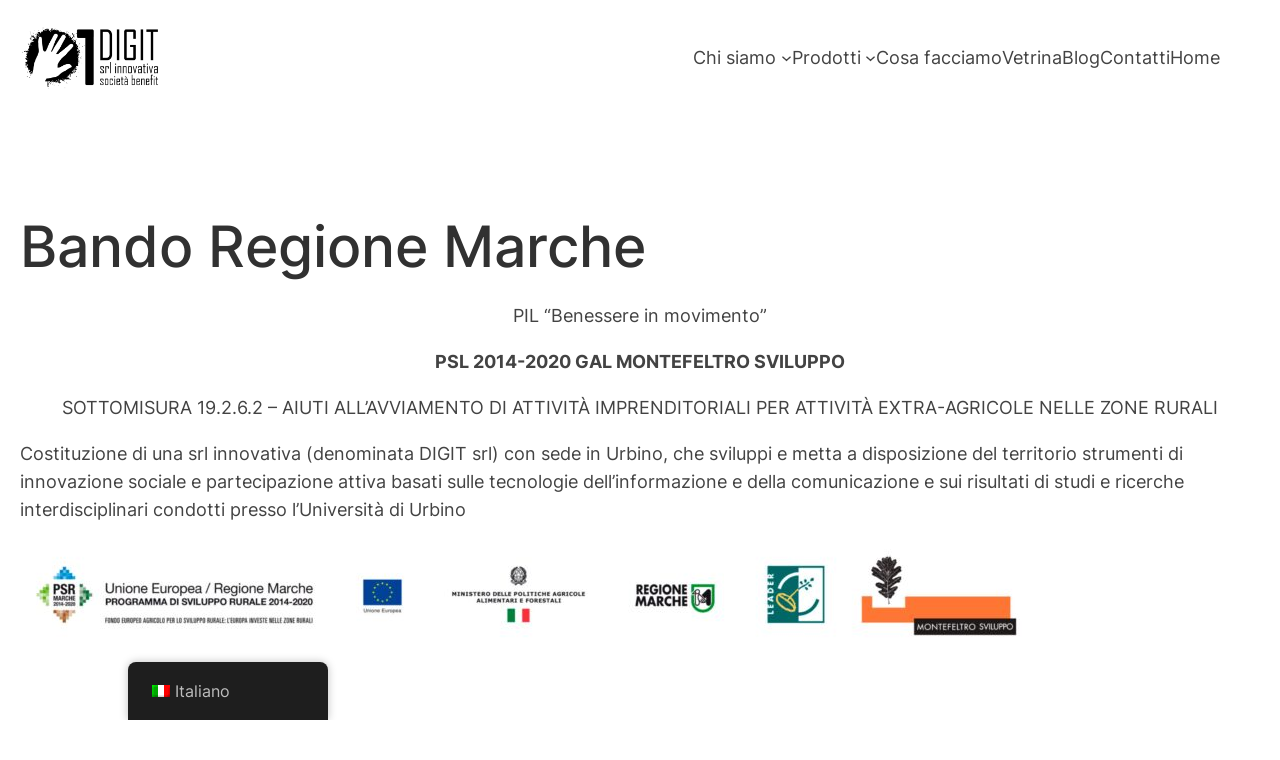

--- FILE ---
content_type: application/x-javascript; charset=utf-8
request_url: https://consent.cookiebot.com/d88ff2ee-2bc6-4ed0-8fb8-2cc35dc2892a/cc.js?renew=false&referer=digit.srl&dnt=false&init=false
body_size: 201
content:
if(console){var cookiedomainwarning='Error: The domain DIGIT.SRL is not authorized to show the cookie banner for domain group ID d88ff2ee-2bc6-4ed0-8fb8-2cc35dc2892a. Please add it to the domain group in the Cookiebot Manager to authorize the domain.';if(typeof console.warn === 'function'){console.warn(cookiedomainwarning)}else{console.log(cookiedomainwarning)}};